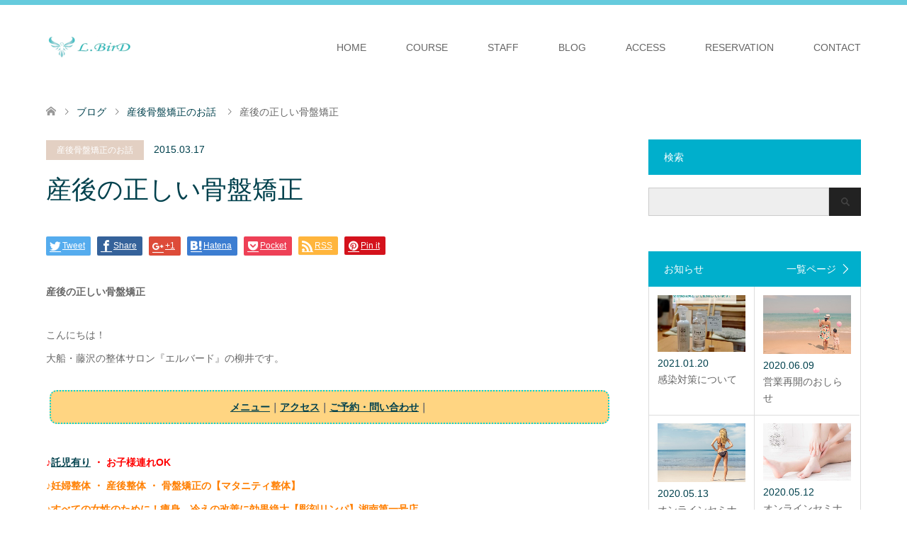

--- FILE ---
content_type: text/html; charset=UTF-8
request_url: https://lbird-shonan.com/%E7%94%A3%E5%BE%8C%E3%81%AE%E6%AD%A3%E3%81%97%E3%81%84%E9%AA%A8%E7%9B%A4%E7%9F%AF%E6%AD%A3/
body_size: 14198
content:
<!DOCTYPE html>
<html lang="ja">
<head>
<meta charset="UTF-8">
<!--[if IE]><meta http-equiv="X-UA-Compatible" content="IE=edge"><![endif]-->
<meta name="viewport" content="width=device-width">
<title>産後の正しい骨盤矯正 | 託児あり骨盤ケアサロンL.BirD(エルバード)</title>
<meta name="description" content="<br>">
<link rel="pingback" href="https://lbird-shonan.com/xmlrpc.php">
<meta name='robots' content='max-image-preview:large' />
<link rel='dns-prefetch' href='//ajax.googleapis.com' />
<link rel='dns-prefetch' href='//s.w.org' />
<link rel="alternate" type="application/rss+xml" title="託児あり骨盤ケアサロンL.BirD(エルバード) &raquo; フィード" href="https://lbird-shonan.com/feed/" />
<link rel="alternate" type="application/rss+xml" title="託児あり骨盤ケアサロンL.BirD(エルバード) &raquo; コメントフィード" href="https://lbird-shonan.com/comments/feed/" />
<link rel="alternate" type="application/rss+xml" title="託児あり骨盤ケアサロンL.BirD(エルバード) &raquo; 産後の正しい骨盤矯正 のコメントのフィード" href="https://lbird-shonan.com/%e7%94%a3%e5%be%8c%e3%81%ae%e6%ad%a3%e3%81%97%e3%81%84%e9%aa%a8%e7%9b%a4%e7%9f%af%e6%ad%a3/feed/" />
		<script type="text/javascript">
			window._wpemojiSettings = {"baseUrl":"https:\/\/s.w.org\/images\/core\/emoji\/13.0.1\/72x72\/","ext":".png","svgUrl":"https:\/\/s.w.org\/images\/core\/emoji\/13.0.1\/svg\/","svgExt":".svg","source":{"concatemoji":"https:\/\/lbird-shonan.com\/wp-includes\/js\/wp-emoji-release.min.js?ver=5.7.14"}};
			!function(e,a,t){var n,r,o,i=a.createElement("canvas"),p=i.getContext&&i.getContext("2d");function s(e,t){var a=String.fromCharCode;p.clearRect(0,0,i.width,i.height),p.fillText(a.apply(this,e),0,0);e=i.toDataURL();return p.clearRect(0,0,i.width,i.height),p.fillText(a.apply(this,t),0,0),e===i.toDataURL()}function c(e){var t=a.createElement("script");t.src=e,t.defer=t.type="text/javascript",a.getElementsByTagName("head")[0].appendChild(t)}for(o=Array("flag","emoji"),t.supports={everything:!0,everythingExceptFlag:!0},r=0;r<o.length;r++)t.supports[o[r]]=function(e){if(!p||!p.fillText)return!1;switch(p.textBaseline="top",p.font="600 32px Arial",e){case"flag":return s([127987,65039,8205,9895,65039],[127987,65039,8203,9895,65039])?!1:!s([55356,56826,55356,56819],[55356,56826,8203,55356,56819])&&!s([55356,57332,56128,56423,56128,56418,56128,56421,56128,56430,56128,56423,56128,56447],[55356,57332,8203,56128,56423,8203,56128,56418,8203,56128,56421,8203,56128,56430,8203,56128,56423,8203,56128,56447]);case"emoji":return!s([55357,56424,8205,55356,57212],[55357,56424,8203,55356,57212])}return!1}(o[r]),t.supports.everything=t.supports.everything&&t.supports[o[r]],"flag"!==o[r]&&(t.supports.everythingExceptFlag=t.supports.everythingExceptFlag&&t.supports[o[r]]);t.supports.everythingExceptFlag=t.supports.everythingExceptFlag&&!t.supports.flag,t.DOMReady=!1,t.readyCallback=function(){t.DOMReady=!0},t.supports.everything||(n=function(){t.readyCallback()},a.addEventListener?(a.addEventListener("DOMContentLoaded",n,!1),e.addEventListener("load",n,!1)):(e.attachEvent("onload",n),a.attachEvent("onreadystatechange",function(){"complete"===a.readyState&&t.readyCallback()})),(n=t.source||{}).concatemoji?c(n.concatemoji):n.wpemoji&&n.twemoji&&(c(n.twemoji),c(n.wpemoji)))}(window,document,window._wpemojiSettings);
		</script>
		<style type="text/css">
img.wp-smiley,
img.emoji {
	display: inline !important;
	border: none !important;
	box-shadow: none !important;
	height: 1em !important;
	width: 1em !important;
	margin: 0 .07em !important;
	vertical-align: -0.1em !important;
	background: none !important;
	padding: 0 !important;
}
</style>
	<link rel='stylesheet' id='style-css'  href='https://lbird-shonan.com/wp-content/themes/skin_child/style.css?ver=1.0.0' type='text/css' media='all' />
<link rel='stylesheet' id='wp-block-library-css'  href='https://lbird-shonan.com/wp-includes/css/dist/block-library/style.min.css?ver=5.7.14' type='text/css' media='all' />
<link rel='stylesheet' id='contact-form-7-css'  href='https://lbird-shonan.com/wp-content/plugins/contact-form-7/includes/css/styles.css?ver=5.1.5' type='text/css' media='all' />
<link rel='stylesheet' id='jquery-ui-theme-css'  href='https://ajax.googleapis.com/ajax/libs/jqueryui/1.11.4/themes/smoothness/jquery-ui.min.css?ver=1.11.4' type='text/css' media='all' />
<link rel='stylesheet' id='jquery-ui-timepicker-css'  href='https://lbird-shonan.com/wp-content/plugins/contact-form-7-datepicker/js/jquery-ui-timepicker/jquery-ui-timepicker-addon.min.css?ver=5.7.14' type='text/css' media='all' />
<link rel='stylesheet' id='parent-style-css'  href='https://lbird-shonan.com/wp-content/themes/skin_tcd046/style.css?ver=5.7.14' type='text/css' media='all' />
<link rel='stylesheet' id='child-style-css'  href='https://lbird-shonan.com/wp-content/themes/skin_child/style.css?ver=5.7.14' type='text/css' media='all' />
<script type='text/javascript' src='https://lbird-shonan.com/wp-includes/js/jquery/jquery.min.js?ver=3.5.1' id='jquery-core-js'></script>
<script type='text/javascript' src='https://lbird-shonan.com/wp-includes/js/jquery/jquery-migrate.min.js?ver=3.3.2' id='jquery-migrate-js'></script>
<link rel="https://api.w.org/" href="https://lbird-shonan.com/wp-json/" /><link rel="alternate" type="application/json" href="https://lbird-shonan.com/wp-json/wp/v2/posts/13522" /><link rel="canonical" href="https://lbird-shonan.com/%e7%94%a3%e5%be%8c%e3%81%ae%e6%ad%a3%e3%81%97%e3%81%84%e9%aa%a8%e7%9b%a4%e7%9f%af%e6%ad%a3/" />
<link rel='shortlink' href='https://lbird-shonan.com/?p=13522' />
<link rel="alternate" type="application/json+oembed" href="https://lbird-shonan.com/wp-json/oembed/1.0/embed?url=https%3A%2F%2Flbird-shonan.com%2F%25e7%2594%25a3%25e5%25be%258c%25e3%2581%25ae%25e6%25ad%25a3%25e3%2581%2597%25e3%2581%2584%25e9%25aa%25a8%25e7%259b%25a4%25e7%259f%25af%25e6%25ad%25a3%2F" />
<link rel="alternate" type="text/xml+oembed" href="https://lbird-shonan.com/wp-json/oembed/1.0/embed?url=https%3A%2F%2Flbird-shonan.com%2F%25e7%2594%25a3%25e5%25be%258c%25e3%2581%25ae%25e6%25ad%25a3%25e3%2581%2597%25e3%2581%2584%25e9%25aa%25a8%25e7%259b%25a4%25e7%259f%25af%25e6%25ad%25a3%2F&#038;format=xml" />

<link rel="stylesheet" href="https://lbird-shonan.com/wp-content/themes/skin_tcd046/css/design-plus.css?ver=1.0.0">
<link rel="stylesheet" href="https://lbird-shonan.com/wp-content/themes/skin_tcd046/css/sns-botton.css?ver=1.0.0">
<link rel="stylesheet" href="https://lbird-shonan.com/wp-content/themes/skin_tcd046/css/responsive.css?ver=1.0.0">
<link rel="stylesheet" href="https://lbird-shonan.com/wp-content/themes/skin_tcd046/css/footer-bar.css?ver=1.0.0">

<script src="https://lbird-shonan.com/wp-content/themes/skin_tcd046/js/jquery.easing.1.3.js?ver=1.0.0"></script>
<script src="https://lbird-shonan.com/wp-content/themes/skin_tcd046/js/jscript.js?ver=1.0.0"></script>
<script src="https://lbird-shonan.com/wp-content/themes/skin_tcd046/js/comment.js?ver=1.0.0"></script>

<style type="text/css">
body, input, textarea { font-family: Arial, "ヒラギノ角ゴ ProN W3", "Hiragino Kaku Gothic ProN", "メイリオ", Meiryo, sans-serif; }
.rich_font { font-weight:500; font-family: "Times New Roman" , "游明朝" , "Yu Mincho" , "游明朝体" , "YuMincho" , "ヒラギノ明朝 Pro W3" , "Hiragino Mincho Pro" , "HiraMinProN-W3" , "HGS明朝E" , "ＭＳ Ｐ明朝" , "MS PMincho" , serif; }

#header .logo { font-size:24px; }
.fix_top.header_fix #header .logo { font-size:20px; }
#footer_logo .logo { font-size:24px; }
 #logo_image img { width:50%; height:50%; max-height: none; }
  #logo_image_fixed img { width:50%; height:50%; max-height: none; }
#footer_logo img { width:50%; height:50%; }
#post_title { font-size:36px; }
body, .post_content { font-size:14px; }

@media screen and (max-width:991px) {
  #header .logo { font-size:18px; }
  .mobile_fix_top.header_fix #header .logo { font-size:18px; }
  #logo_image img { width:50%; height:50%; max-height: none; }
  #logo_image_fixed img { width:50%; height:50%; max-height: none; }
  #post_title { font-size:20px; }
  body, .post_content { font-size:14px; }
}




.image {
overflow: hidden;
-webkit-transition: 0.35s;
-moz-transition: 0.35s;
-ms-transition: 0.35s;
transition: 0.35s;
}
.image img {
-webkit-transform: scale(1);
-webkit-transition-property: opacity, scale, -webkit-transform;
-webkit-transition: 0.35s;
-moz-transform: scale(1);
-moz-transition-property: opacity, scale, -moz-transform;
-moz-transition: 0.35s;
-ms-transform: scale(1);
-ms-transition-property: opacity, scale, -ms-transform;
-ms-transition: 0.35s;
-o-transform: scale(1);
-o-transition-property: opacity, scale, -o-transform;
-o-transition: 0.35s;
transform: scale(1);
transition-property: opacity, scale, -webkit-transform;
transition: 0.35s;
-webkit-backface-visibility:hidden; backface-visibility:hidden;
}
.image:hover img, a:hover .image img {
 -webkit-transform: scale(1.2); -moz-transform: scale(1.2); -ms-transform: scale(1.2); -o-transform: scale(1.2); transform: scale(1.2);
}

.headline_bg_l, .headline_bg, ul.meta .category span, .page_navi a:hover, .page_navi span.current, .page_navi p.back a:hover,
#post_pagination p, #post_pagination a:hover, #previous_next_post2 a:hover, .single-news #post_meta_top .date, .single-campaign #post_meta_top .date, ol#voice_list .info .voice_button a:hover, .voice_user .voice_name, .voice_course .course_button a, .side_headline, #footer_top,
#comment_header ul li a:hover, #comment_header ul li.comment_switch_active a, #comment_header #comment_closed p, #submit_comment
{ background-color:#00AFCC; }

.page_navi a:hover, .page_navi span.current, #post_pagination p, #comment_header ul li.comment_switch_active a, #comment_header #comment_closed p, #guest_info input:focus, #comment_textarea textarea:focus
{ border-color:#00AFCC; }

#comment_header ul li.comment_switch_active a:after, #comment_header #comment_closed p:after
{ border-color:#00AFCC transparent transparent transparent; }

a:hover, #global_menu > ul > li > a:hover, #bread_crumb li a, #bread_crumb li.home a:hover:before, ul.meta .date, .footer_headline, .footer_widget a:hover,
#post_title, #previous_next_post a:hover, #previous_next_post a:hover:before, #previous_next_post a:hover:after,
#recent_news .info .date, .course_category .course_category_headline, .course_category .info .headline, ol#voice_list .info .voice_name, dl.interview dt, .voice_course .course_button a:hover, ol#staff_list .info .staff_name, .staff_info .staff_detail .staff_name, .staff_info .staff_detail .staff_social_link li a:hover:before,
.styled_post_list1 .date, .collapse_category_list li a:hover, .tcdw_course_list_widget .course_list li .image, .side_widget.tcdw_banner_list_widget .side_headline, ul.banner_list li .image,
#index_content1 .caption .headline, #index_course li .image, #index_news .date, #index_voice li .info .voice_name, #index_blog .headline, .table.pb_pricemenu td.menu, .side_widget .campaign_list .date, .side_widget .news_list .date, .side_widget .staff_list .staff_name, .side_widget .voice_list .voice_name
{ color:#00414D; }

#footer_bottom, a.index_blog_button:hover, .widget_search #search-btn input:hover, .widget_search #searchsubmit:hover, .widget.google_search #searchsubmit:hover, #submit_comment:hover, #header_slider .slick-dots li button:hover, #header_slider .slick-dots li.slick-active button
{ background-color:#00414D; }

.post_content a { color:#00414D; }

#archive_wrapper, #related_post ol { background-color:rgba(0,175,204,0.15); }
#index_course li.noimage .image, .course_category .noimage .imagebox, .tcdw_course_list_widget .course_list li.noimage .image { background:rgba(0,175,204,0.3); }

#index_blog, #footer_widget, .course_categories li a.active, .course_categories li a:hover, .styled_post_list1_tabs li { background-color:rgba(64,190,213,0.15); }
#index_topics { background:rgba(64,190,213,0.8); }
#header { border-top-color:rgba(64,190,213,0.8); }

@media screen and (min-width:992px) {
  .fix_top.header_fix #header { background-color:rgba(64,190,213,0.8); }
  #global_menu ul ul a { background-color:#00AFCC; }
  #global_menu ul ul a:hover { background-color:#00414D; }
}
@media screen and (max-width:991px) {
  a.menu_button.active { background:rgba(64,190,213,0.8); };
  .mobile_fix_top.header_fix #header { background-color:rgba(64,190,213,0.8); }
  #global_menu { background-color:#00AFCC; }
  #global_menu a:hover { background-color:#00414D; }
}
@media screen and (max-width:991px) {
  .mobile_fix_top.header_fix #header { background-color:rgba(64,190,213,0.8); }
}


</style>

<style type="text/css"></style><link rel="stylesheet" href="https://use.fontawesome.com/releases/v5.6.3/css/all.css">
<!-- Global site tag (gtag.js) - Google Analytics -->
<script async src="https://www.googletagmanager.com/gtag/js?id=UA-123588796-11"></script>
<script>
  window.dataLayer = window.dataLayer || [];
  function gtag(){dataLayer.push(arguments);}
  gtag('js', new Date());

  gtag('config', 'UA-123588796-11');
</script>
<meta name="google-site-verification" content="zgOFj4poim-3rqV91im-zL3fyx7ZEBfCHSwnEZDygYc" />
</head>
<body id="body" class="post-template-default single single-post postid-13522 single-format-standard">


 <div id="header" class="clearfix">
  <div class="header_inner">
   <div id="header_logo">
    <div id="logo_image">
 <h1 class="logo">
  <a href="https://lbird-shonan.com/" title="託児あり骨盤ケアサロンL.BirD(エルバード)" data-label="託児あり骨盤ケアサロンL.BirD(エルバード)"><img class="h_logo" src="https://lbird-shonan.com/wp-content/uploads/2019/05/logo_retina_01.png?1769170020" alt="託児あり骨盤ケアサロンL.BirD(エルバード)" title="託児あり骨盤ケアサロンL.BirD(エルバード)" /></a>
 </h1>
</div>
<div id="logo_image_fixed">
 <p class="logo"><a href="https://lbird-shonan.com/" title="託児あり骨盤ケアサロンL.BirD(エルバード)"><img class="s_logo" src="https://lbird-shonan.com/wp-content/uploads/2019/05/logo_retina_01.png?1769170020" alt="託児あり骨盤ケアサロンL.BirD(エルバード)" title="託児あり骨盤ケアサロンL.BirD(エルバード)" /></a></p>
</div>
   </div>

      <a href="#" class="menu_button"><span>menu</span></a>
   <div id="global_menu">
    <ul id="menu-menu-1" class="menu"><li id="menu-item-50" class="menu-item menu-item-type-post_type menu-item-object-page menu-item-home menu-item-50"><a href="https://lbird-shonan.com/">HOME</a></li>
<li id="menu-item-224" class="menu-item menu-item-type-custom menu-item-object-custom menu-item-has-children menu-item-224"><a href="https://lbird-shonan.com/course/">COURSE</a>
<ul class="sub-menu">
	<li id="menu-item-453" class="menu-item menu-item-type-custom menu-item-object-custom menu-item-453"><a href="https://lbird-shonan.com/course/kotuban-care/">骨盤ケア</a></li>
	<li id="menu-item-225" class="menu-item menu-item-type-custom menu-item-object-custom menu-item-225"><a href="https://lbird-shonan.com/course/after-childbirth-care/">産後ケア</a></li>
	<li id="menu-item-226" class="menu-item menu-item-type-custom menu-item-object-custom menu-item-226"><a href="https://lbird-shonan.com/course/maternity-treatment-menu/">マタニティトリートメント</a></li>
	<li id="menu-item-227" class="menu-item menu-item-type-custom menu-item-object-custom menu-item-227"><a href="https://lbird-shonan.com/course/ninkatsu-danju/">妊活ケア</a></li>
	<li id="menu-item-18291" class="menu-item menu-item-type-post_type menu-item-object-page menu-item-18291"><a href="https://lbird-shonan.com/price_menu/">料金・メニュー</a></li>
</ul>
</li>
<li id="menu-item-230" class="menu-item menu-item-type-custom menu-item-object-custom menu-item-230"><a href="https://lbird-shonan.com/staff/">STAFF</a></li>
<li id="menu-item-52" class="menu-item menu-item-type-post_type menu-item-object-page current_page_parent menu-item-52"><a href="https://lbird-shonan.com/blog/">BLOG</a></li>
<li id="menu-item-231" class="menu-item menu-item-type-custom menu-item-object-custom menu-item-231"><a href="https://lbird-shonan.com/access/">ACCESS</a></li>
<li id="menu-item-232" class="menu-item menu-item-type-custom menu-item-object-custom menu-item-has-children menu-item-232"><a href="https://lbird-shonan.com/reservation/">RESERVATION</a>
<ul class="sub-menu">
	<li id="menu-item-457" class="menu-item menu-item-type-post_type menu-item-object-page menu-item-457"><a href="https://lbird-shonan.com/reservation/">ご予約</a></li>
	<li id="menu-item-454" class="menu-item menu-item-type-custom menu-item-object-custom menu-item-454"><a href="https://lbird-shonan.com/event-form/">イベント・セミナー申し込み</a></li>
	<li id="menu-item-455" class="menu-item menu-item-type-custom menu-item-object-custom menu-item-455"><a href="https://lbird-shonan.com/cancel-reservation/">ご予約のキャンセル</a></li>
	<li id="menu-item-18639" class="menu-item menu-item-type-custom menu-item-object-custom menu-item-18639"><a href="http://b.hpr.jp/kr/hp/H000518023/">ホットペッパービューティー</a></li>
</ul>
</li>
<li id="menu-item-456" class="menu-item menu-item-type-post_type menu-item-object-page menu-item-456"><a href="https://lbird-shonan.com/contact/">CONTACT</a></li>
</ul>   </div>
     </div>
 </div><!-- END #header -->

 <div id="main_contents" class="clearfix">


<div id="bread_crumb">

<ul class="clearfix">
 <li itemscope="itemscope" itemtype="http://data-vocabulary.org/Breadcrumb" class="home"><a itemprop="url" href="https://lbird-shonan.com/"><span itemprop="title">ホーム</span></a></li>

 <li itemscope="itemscope" itemtype="http://data-vocabulary.org/Breadcrumb"><a itemprop="url" href="https://lbird-shonan.com/blog/">ブログ</a></li>
 <li itemscope="itemscope" itemtype="http://data-vocabulary.org/Breadcrumb">
    <a itemprop="url" href="https://lbird-shonan.com/category/%e7%94%a3%e5%be%8c%e9%aa%a8%e7%9b%a4%e7%9f%af%e6%ad%a3%e3%81%ae%e3%81%8a%e8%a9%b1/"><span itemprop="title">産後骨盤矯正のお話</span></a>
     </li>
 <li class="last">産後の正しい骨盤矯正</li>

</ul>
</div>

<div id="main_col" class="clearfix">

<div id="left_col">

 
 <div id="article">

  <ul id="post_meta_top" class="meta clearfix">
   <li class="category"><a href="https://lbird-shonan.com/category/%e7%94%a3%e5%be%8c%e9%aa%a8%e7%9b%a4%e7%9f%af%e6%ad%a3%e3%81%ae%e3%81%8a%e8%a9%b1/">産後骨盤矯正のお話</a></li>   <li class="date"><time class="entry-date updated" datetime="2015-03-17T12:55:34+09:00">2015.03.17</time></li>  </ul>

  <h2 id="post_title" class="rich_font">産後の正しい骨盤矯正</h2>

    <div class="single_share clearfix" id="single_share_top">
   <div class="share-type1 share-top">
 
	<div class="sns mt10">
		<ul class="type1 clearfix">
			<li class="twitter">
				<a href="http://twitter.com/share?text=%E7%94%A3%E5%BE%8C%E3%81%AE%E6%AD%A3%E3%81%97%E3%81%84%E9%AA%A8%E7%9B%A4%E7%9F%AF%E6%AD%A3&url=https%3A%2F%2Flbird-shonan.com%2F%25e7%2594%25a3%25e5%25be%258c%25e3%2581%25ae%25e6%25ad%25a3%25e3%2581%2597%25e3%2581%2584%25e9%25aa%25a8%25e7%259b%25a4%25e7%259f%25af%25e6%25ad%25a3%2F&via=&tw_p=tweetbutton&related=" onclick="javascript:window.open(this.href, '', 'menubar=no,toolbar=no,resizable=yes,scrollbars=yes,height=400,width=600');return false;"><i class="icon-twitter"></i><span class="ttl">Tweet</span><span class="share-count"></span></a>
			</li>
			<li class="facebook">
				<a href="//www.facebook.com/sharer/sharer.php?u=https://lbird-shonan.com/%e7%94%a3%e5%be%8c%e3%81%ae%e6%ad%a3%e3%81%97%e3%81%84%e9%aa%a8%e7%9b%a4%e7%9f%af%e6%ad%a3/&amp;t=%E7%94%A3%E5%BE%8C%E3%81%AE%E6%AD%A3%E3%81%97%E3%81%84%E9%AA%A8%E7%9B%A4%E7%9F%AF%E6%AD%A3" class="facebook-btn-icon-link" target="blank" rel="nofollow"><i class="icon-facebook"></i><span class="ttl">Share</span><span class="share-count"></span></a>
			</li>
			<li class="googleplus">
				<a href="https://plus.google.com/share?url=https%3A%2F%2Flbird-shonan.com%2F%25e7%2594%25a3%25e5%25be%258c%25e3%2581%25ae%25e6%25ad%25a3%25e3%2581%2597%25e3%2581%2584%25e9%25aa%25a8%25e7%259b%25a4%25e7%259f%25af%25e6%25ad%25a3%2F" onclick="javascript:window.open(this.href, '', 'menubar=no,toolbar=no,resizable=yes,scrollbars=yes,height=600,width=500');return false;"><i class="icon-google-plus"></i><span class="ttl">+1</span><span class="share-count"></span></a>
			</li>
			<li class="hatebu">
				<a href="http://b.hatena.ne.jp/add?mode=confirm&url=https%3A%2F%2Flbird-shonan.com%2F%25e7%2594%25a3%25e5%25be%258c%25e3%2581%25ae%25e6%25ad%25a3%25e3%2581%2597%25e3%2581%2584%25e9%25aa%25a8%25e7%259b%25a4%25e7%259f%25af%25e6%25ad%25a3%2F" onclick="javascript:window.open(this.href, '', 'menubar=no,toolbar=no,resizable=yes,scrollbars=yes,height=400,width=510');return false;" ><i class="icon-hatebu"></i><span class="ttl">Hatena</span><span class="share-count"></span></a>
			</li>
			<li class="pocket">
				<a href="http://getpocket.com/edit?url=https%3A%2F%2Flbird-shonan.com%2F%25e7%2594%25a3%25e5%25be%258c%25e3%2581%25ae%25e6%25ad%25a3%25e3%2581%2597%25e3%2581%2584%25e9%25aa%25a8%25e7%259b%25a4%25e7%259f%25af%25e6%25ad%25a3%2F&title=%E7%94%A3%E5%BE%8C%E3%81%AE%E6%AD%A3%E3%81%97%E3%81%84%E9%AA%A8%E7%9B%A4%E7%9F%AF%E6%AD%A3" target="blank"><i class="icon-pocket"></i><span class="ttl">Pocket</span><span class="share-count"></span></a>
			</li>
			<li class="rss">
				<a href="https://lbird-shonan.com/feed/" target="blank"><i class="icon-rss"></i><span class="ttl">RSS</span></a>
			</li>
			<li class="pinterest">
				<a rel="nofollow" target="_blank" href="https://www.pinterest.com/pin/create/button/?url=https%3A%2F%2Flbird-shonan.com%2F%25e7%2594%25a3%25e5%25be%258c%25e3%2581%25ae%25e6%25ad%25a3%25e3%2581%2597%25e3%2581%2584%25e9%25aa%25a8%25e7%259b%25a4%25e7%259f%25af%25e6%25ad%25a3%2F&media=https://lbird-shonan.com/wp-content/uploads/2019/07/thum_25.jpg&description=%E7%94%A3%E5%BE%8C%E3%81%AE%E6%AD%A3%E3%81%97%E3%81%84%E9%AA%A8%E7%9B%A4%E7%9F%AF%E6%AD%A3"><i class="icon-pinterest"></i><span class="ttl">Pin&nbsp;it</span></a>
			</li>
		</ul>
	</div>
</div>
  </div>
  
      
    
  <div class="post_content clearfix">
   <p><span style="font-size: 14px;"><b>産後の正しい骨盤矯正</b></p>
<p>こんにちは！<br />大船・藤沢の整体サロン『エルバード』の柳井です。</p>
<div style="text-align: center; border: 2px dotted rgb(0, 213, 213); margin: 5px; padding: 15px; border-radius: 10px; background-color: rgb(255, 213, 130);"><b><a href="https://lbird-shonan.com/course/">メニュー</a>｜<a href="https://lbird-shonan.com/access/">アクセス</a></b><b>｜</b><b><a href="https://lbird-shonan.com/reservation/">ご予約・問い合わせ</a>｜</b></div>
<p><b><br /><span style="color: rgb(255, 0, 0);">♪<a href="https://lbird-shonan.com/nursery/"><u>託児有り</u></a>&nbsp;・ お子様連れOK</span><br /><span style="color: rgb(255, 127, 0);" "="" 127,="" 0);"="">♪妊婦整体 ・ 産後整体&nbsp;・&nbsp;骨盤矯正の【マタニティ整体】<br />♪すべての女性のために！痩身、冷えの改善に効果絶大【彫刻リンパ】湘南第一号店</span></b></span></p>
<div><span style="font-size: 14px;"><font color="#ff7f00"><b><br /></b></font></span></div>
<div><span style="font-size: 14px;"><font color="#ff7f00"><b><br /></b></font>こんにちは(^-^)</span></div>
<div><span style="font-size: 14px;">今日は助産師セラピストmayaが産後ママさんとお子様をお迎えしております♪</span></div>
<div><span style="font-size: 14px;"><br /></span></div>
<div><span style="font-size: 14px;">エルバードでは、</span></div>
<div><span style="font-size: 14px;">産後の正しい骨盤矯正をお客様との共同作業で行っています。</span></div>
<div><span style="font-size: 14px;">骨盤を正しい位置に整えていくために、</span></div>
<div><span style="font-size: 14px;">まずは産後特有の姿勢チェックから。</span></div>
<div><span style="font-size: 14px;"><br /></span></div>
<div><span style="font-size: 14px;">施術前は授乳により猫背になっていた背中も、</span></div>
<div><span style="font-size: 14px;">施術後にはスッと。</span></div>
<div><span style="font-size: 14px;">骨盤の向きが整う事で、</span></div>
<div><span style="font-size: 14px;">この姿勢が保ちやすくなりますね(^-^)</span></div>
<div><span style="font-size: 14px;"><br /></span></div>
<div><span style="font-size: 14px;">そして大切なのは日常生活での意識。</span></div>
<div><span style="font-size: 14px;">こちらもしっかりとお客様に合った方法、ペースでお伝えしていきます。</span></div>
<div></div>
<div>
<div id="{6B1221DA-3D07-4893-9210-3B8BCFE0C56A:01}" style="text-align:left"><img loading="lazy" src="/wp-content/uploads/img/blog_import_5d15a90427745.jpg" border="0" width="400" height="400" alt="{6B1221DA-3D07-4893-9210-3B8BCFE0C56A:01}"><span style="font-size: 14px;">3月中の骨盤矯正コースのご予約は大変お得になっておりますので、ぜひこの機会に骨盤からお身体整えていきましょう♪</span></div>
</div>
<div><span style="font-size: 14px;"><br />最後までお読みいただきありがとうございました。</p>
<div style="border: 3px double rgb(0, 213, 213); margin: 5px; padding: 15px; border-radius: 10px; background-color: rgb(255, 213, 130);"><b style="font-weight: bold;">L.BirD （エルバード）<br /></b><b style="font-weight: bold;">マタニティ整体 湘南大船店 ・ 彫刻リンパ 湘南店</b><b style="font-weight: bold;"><br /></b><span style="font-weight: bold; color: rgb(255, 0, 0);">♪<a href="https://lbird-shonan.com/nursery/"><u>託児有り</u></a>・お子様連れOK・駐車場1台分有り♪</span><b style="font-weight: bold;"></p>
<p></b><b style="font-weight: bold;"><a href="https://lbird-shonan.com/course/">メニュー</a>｜<a href="https://lbird-shonan.com/access/">アクセス</a></b><b style="font-weight: bold;">｜</b><a href="https://lbird-shonan.com/reservation/" style="font-weight: bold;">ご予約・問い合わせ</a><b>｜</b><b></b></p>
<div style="text-align: right;"><span style="line-height: 1.5;">※</span><a href="https://lbird-shonan.com/cancel-reservation/" style="line-height: 1.5;">ご予約のキャンセルはこちらから</a></div>
<p><b>営業時間は<a href="https://lbird-shonan.com/hours/">こちら</a></p>
<p>住所 ： 神奈川県鎌倉市山崎 1152-4-B1</b><br />（JR「大船」駅より徒歩15分、湘南モノレール「富士見町」駅より徒歩4分 &nbsp;山崎保育園横の赤いレンガのお家です。</p>
<p><b>電話番号</b><span style="line-height: 1.5;"><b>&nbsp;： 080-3087-7212</b><br />※施術中はお電話に出ることができません。ご予約・お問合せはなるべくメールフォームもしくはEメールでお願い致します。</p>
<div style="text-align: center;"><b style="line-height: 1.5;"></b></div>
<p></span></div>
<p>大船・藤沢・戸塚・横浜・鎌倉・逗子・辻堂・茅ヶ崎・平塚などからもご来店いただいています。</p>
<p>妊娠中・産後の腰痛、肩こり、足のつり、むくみ、骨盤矯正、ダイエット、体型戻し、痩身、冷えなどの改善に効果のある施術をおこなっております。</p>
<div></div>
<p></span></div>
     </div>

    <div class="single_share clearfix" id="single_share_bottom">
   <div class="share-type1 share-btm">
 
	<div class="sns mt10 mb45">
		<ul class="type1 clearfix">
			<li class="twitter">
				<a href="http://twitter.com/share?text=%E7%94%A3%E5%BE%8C%E3%81%AE%E6%AD%A3%E3%81%97%E3%81%84%E9%AA%A8%E7%9B%A4%E7%9F%AF%E6%AD%A3&url=https%3A%2F%2Flbird-shonan.com%2F%25e7%2594%25a3%25e5%25be%258c%25e3%2581%25ae%25e6%25ad%25a3%25e3%2581%2597%25e3%2581%2584%25e9%25aa%25a8%25e7%259b%25a4%25e7%259f%25af%25e6%25ad%25a3%2F&via=&tw_p=tweetbutton&related=" onclick="javascript:window.open(this.href, '', 'menubar=no,toolbar=no,resizable=yes,scrollbars=yes,height=400,width=600');return false;"><i class="icon-twitter"></i><span class="ttl">Tweet</span><span class="share-count"></span></a>
			</li>
			<li class="facebook">
				<a href="//www.facebook.com/sharer/sharer.php?u=https://lbird-shonan.com/%e7%94%a3%e5%be%8c%e3%81%ae%e6%ad%a3%e3%81%97%e3%81%84%e9%aa%a8%e7%9b%a4%e7%9f%af%e6%ad%a3/&amp;t=%E7%94%A3%E5%BE%8C%E3%81%AE%E6%AD%A3%E3%81%97%E3%81%84%E9%AA%A8%E7%9B%A4%E7%9F%AF%E6%AD%A3" class="facebook-btn-icon-link" target="blank" rel="nofollow"><i class="icon-facebook"></i><span class="ttl">Share</span><span class="share-count"></span></a>
			</li>
			<li class="googleplus">
				<a href="https://plus.google.com/share?url=https%3A%2F%2Flbird-shonan.com%2F%25e7%2594%25a3%25e5%25be%258c%25e3%2581%25ae%25e6%25ad%25a3%25e3%2581%2597%25e3%2581%2584%25e9%25aa%25a8%25e7%259b%25a4%25e7%259f%25af%25e6%25ad%25a3%2F" onclick="javascript:window.open(this.href, '', 'menubar=no,toolbar=no,resizable=yes,scrollbars=yes,height=600,width=500');return false;"><i class="icon-google-plus"></i><span class="ttl">+1</span><span class="share-count"></span></a>
			</li>
			<li class="hatebu">
				<a href="http://b.hatena.ne.jp/add?mode=confirm&url=https%3A%2F%2Flbird-shonan.com%2F%25e7%2594%25a3%25e5%25be%258c%25e3%2581%25ae%25e6%25ad%25a3%25e3%2581%2597%25e3%2581%2584%25e9%25aa%25a8%25e7%259b%25a4%25e7%259f%25af%25e6%25ad%25a3%2F" onclick="javascript:window.open(this.href, '', 'menubar=no,toolbar=no,resizable=yes,scrollbars=yes,height=400,width=510');return false;" ><i class="icon-hatebu"></i><span class="ttl">Hatena</span><span class="share-count"></span></a>
			</li>
			<li class="pocket">
				<a href="http://getpocket.com/edit?url=https%3A%2F%2Flbird-shonan.com%2F%25e7%2594%25a3%25e5%25be%258c%25e3%2581%25ae%25e6%25ad%25a3%25e3%2581%2597%25e3%2581%2584%25e9%25aa%25a8%25e7%259b%25a4%25e7%259f%25af%25e6%25ad%25a3%2F&title=%E7%94%A3%E5%BE%8C%E3%81%AE%E6%AD%A3%E3%81%97%E3%81%84%E9%AA%A8%E7%9B%A4%E7%9F%AF%E6%AD%A3" target="blank"><i class="icon-pocket"></i><span class="ttl">Pocket</span><span class="share-count"></span></a>
			</li>
			<li class="rss">
				<a href="https://lbird-shonan.com/feed/" target="blank"><i class="icon-rss"></i><span class="ttl">RSS</span></a>
			</li>
			<li class="pinterest">
				<a rel="nofollow" target="_blank" href="https://www.pinterest.com/pin/create/button/?url=https%3A%2F%2Flbird-shonan.com%2F%25e7%2594%25a3%25e5%25be%258c%25e3%2581%25ae%25e6%25ad%25a3%25e3%2581%2597%25e3%2581%2584%25e9%25aa%25a8%25e7%259b%25a4%25e7%259f%25af%25e6%25ad%25a3%2F&media=https://lbird-shonan.com/wp-content/uploads/2019/06/thum_11.jpg&description=%E7%94%A3%E5%BE%8C%E3%81%AE%E6%AD%A3%E3%81%97%E3%81%84%E9%AA%A8%E7%9B%A4%E7%9F%AF%E6%AD%A3"><i class="icon-pinterest"></i><span class="ttl">Pin&nbsp;it</span></a>
			</li>
		</ul>
	</div>
</div>
  </div>
  
    <ul id="post_meta_bottom" class="clearfix">
      <li class="post_category"><a href="https://lbird-shonan.com/category/%e7%94%a3%e5%be%8c%e9%aa%a8%e7%9b%a4%e7%9f%af%e6%ad%a3%e3%81%ae%e3%81%8a%e8%a9%b1/" rel="category tag">産後骨盤矯正のお話</a></li>        </ul>
  
    <div id="previous_next_post" class="clearfix">
   <div class='prev_post'><a href='https://lbird-shonan.com/%e9%aa%a8%e7%9b%a4%e7%9f%af%e6%ad%a3-%e8%a8%97%e5%85%90/' title='骨盤矯正 託児' data-mobile-title='前の記事'><span class='title'>骨盤矯正 託児</span></a></div>
<div class='next_post'><a href='https://lbird-shonan.com/%e3%83%a8%e3%82%ac%e3%81%a8%e6%95%b4%e4%bd%93/' title='ヨガと整体' data-mobile-title='次の記事'><span class='title'>ヨガと整体</span></a></div>
  </div>
  
 </div><!-- END #article -->

  
 
  <div id="related_post">
  <h3 class="headline headline_bg">関連記事</h3>
  <ol class="clearfix">
      <li>
    <a href="https://lbird-shonan.com/%e9%aa%a8%e7%9b%a4%e7%9f%af%e6%ad%a3%e3%82%b3%e3%83%bc%e3%82%b9-%e5%a4%89%e5%8c%96%e3%82%92%e6%84%9f%e3%81%98%e3%82%8b%e3%81%9f%e3%82%81%e3%81%ab%e3%81%af/">
     <div class="image">
      <img width="270" height="174" src="https://lbird-shonan.com/wp-content/uploads/2019/06/thum_07-270x174.jpg" class="attachment-size2 size-size2 wp-post-image" alt="" loading="lazy" />     </div>
     <h4 class="title">骨盤矯正コース 変化を感じるためには</h4>
    </a>
   </li>
      <li>
    <a href="https://lbird-shonan.com/%e9%81%b8%e3%81%b9%e3%82%8b%e9%aa%a8%e7%9b%a4%e3%82%b1%e3%82%a2/">
     <div class="image">
      <img width="270" height="174" src="https://lbird-shonan.com/wp-content/uploads/2019/06/thum_15-270x174.jpg" class="attachment-size2 size-size2 wp-post-image" alt="" loading="lazy" />     </div>
     <h4 class="title">選べる骨盤ケア</h4>
    </a>
   </li>
      <li>
    <a href="https://lbird-shonan.com/%e8%85%b9%e7%ad%8b/">
     <div class="image">
      <img width="270" height="174" src="https://lbird-shonan.com/wp-content/uploads/2019/07/thum_22-270x174.jpg" class="attachment-size2 size-size2 wp-post-image" alt="" loading="lazy" />     </div>
     <h4 class="title">腹筋</h4>
    </a>
   </li>
      <li>
    <a href="https://lbird-shonan.com/%e6%a8%aa%e6%b5%9c%e5%b8%82%e7%a3%af%e5%ad%90%e5%8c%ba%e3%81%8b%e3%82%89%e3%81%8a%e8%b6%8a%e3%81%97%e3%81%ae%e7%94%a3%e5%be%8c2%e3%82%ab%e6%9c%88%e3%81%ae%e3%83%9e%e3%83%9e%e3%83%bb%e9%aa%a8%e7%9b%a4/">
     <div class="image">
      <img width="270" height="174" src="https://lbird-shonan.com/wp-content/uploads/2019/06/thum_19-270x174.jpg" class="attachment-size2 size-size2 wp-post-image" alt="" loading="lazy" />     </div>
     <h4 class="title">横浜市磯子区からお越しの産後2カ月のママ・骨盤矯正コーススタ…</h4>
    </a>
   </li>
      <li>
    <a href="https://lbird-shonan.com/%e8%87%aa%e5%88%86%e3%81%a0%e3%81%91%e3%81%ae%e9%aa%a8%e7%9b%a4%e3%83%99%e3%83%ab%e3%83%88/">
     <div class="image">
      <img width="270" height="174" src="https://lbird-shonan.com/wp-content/uploads/2019/07/thum_23-270x174.jpg" class="attachment-size2 size-size2 wp-post-image" alt="" loading="lazy" />     </div>
     <h4 class="title">自分だけの骨盤ベルト</h4>
    </a>
   </li>
      <li>
    <a href="https://lbird-shonan.com/%e9%aa%a8%e7%9b%a4%e3%82%b1%e3%82%a2%e3%82%82%e3%82%a8%e3%83%ab%e3%83%90%e3%83%bc%e3%83%89%e3%81%a7%e6%b1%ba%e3%81%be%e3%82%8a%ef%bc%81/">
     <div class="image">
      <img width="270" height="174" src="https://lbird-shonan.com/wp-content/uploads/2019/06/thum_17-270x174.jpg" class="attachment-size2 size-size2 wp-post-image" alt="" loading="lazy" />     </div>
     <h4 class="title">骨盤ケアもエルバードで決まり！</h4>
    </a>
   </li>
     </ol>
 </div>
  
 

</div><!-- END #left_col -->


  <div id="side_col">
  <div class="widget side_widget clearfix widget_search" id="search-3">
<h3 class="side_headline"><span>検索</span></h3><form role="search" method="get" id="searchform" class="searchform" action="https://lbird-shonan.com/">
				<div>
					<label class="screen-reader-text" for="s">検索:</label>
					<input type="text" value="" name="s" id="s" />
					<input type="submit" id="searchsubmit" value="検索" />
				</div>
			</form></div>
<div class="widget side_widget clearfix tcdw_news_list_widget" id="tcdw_news_list_widget-2">
<h3 class="side_headline"><span>お知らせ    <a class="archive_link" href="https://lbird-shonan.com/news/">一覧ページ</a>
  </span></h3>

<ol class="news_list">
      <li>
      <a href="https://lbird-shonan.com/news/%e6%84%9f%e6%9f%93%e5%af%be%e7%ad%96%e3%81%ab%e3%81%a4%e3%81%84%e3%81%a6/" title="感染対策について">
        <div class="image">
        <img width="456" height="296" src="https://lbird-shonan.com/wp-content/uploads/2021/01/45AA2428-3742-4282-992C-97BF9D7DB750-456x296.jpeg" class="attachment-size4 size-size4 wp-post-image" alt="" loading="lazy" srcset="https://lbird-shonan.com/wp-content/uploads/2021/01/45AA2428-3742-4282-992C-97BF9D7DB750-456x296.jpeg 456w, https://lbird-shonan.com/wp-content/uploads/2021/01/45AA2428-3742-4282-992C-97BF9D7DB750-270x174.jpeg 270w" sizes="(max-width: 456px) 100vw, 456px" />        </div>
                <p class="date">2021.01.20</p>
                <h4 class="title">感染対策について</h4>
      </a>
      </li>
         <li>
      <a href="https://lbird-shonan.com/news/%e5%96%b6%e6%a5%ad%e5%86%8d%e9%96%8b%e3%81%ae%e3%81%8a%e3%81%97%e3%82%89%e3%81%9b/" title="営業再開のおしらせ">
        <div class="image">
        <img width="330" height="221" src="https://lbird-shonan.com/wp-content/uploads/2019/07/thum_22.jpg" class="attachment-size4 size-size4 wp-post-image" alt="" loading="lazy" srcset="https://lbird-shonan.com/wp-content/uploads/2019/07/thum_22.jpg 330w, https://lbird-shonan.com/wp-content/uploads/2019/07/thum_22-300x201.jpg 300w" sizes="(max-width: 330px) 100vw, 330px" />        </div>
                <p class="date">2020.06.09</p>
                <h4 class="title">営業再開のおしらせ</h4>
      </a>
      </li>
         <li>
      <a href="https://lbird-shonan.com/news/%e3%82%aa%e3%83%b3%e3%83%a9%e3%82%a4%e3%83%b3%e3%82%bb%e3%83%9f%e3%83%8a%e3%83%bc%e7%ac%ac2%e5%bc%be%ef%bc%81%e2%9c%a8%e3%81%8a%e3%81%86%e3%81%a1%e3%81%a7%e3%83%80%e3%82%a4%e3%82%a8%e3%83%83%e3%83%88/" title="オンラインセミナー第2弾！&#x2728;おうちでダイエット塾今がダイエットのチャンス&#x2728;">
        <div class="image">
        <img width="330" height="220" src="https://lbird-shonan.com/wp-content/uploads/2019/06/thum_17.jpg" class="attachment-size4 size-size4 wp-post-image" alt="" loading="lazy" srcset="https://lbird-shonan.com/wp-content/uploads/2019/06/thum_17.jpg 330w, https://lbird-shonan.com/wp-content/uploads/2019/06/thum_17-300x200.jpg 300w" sizes="(max-width: 330px) 100vw, 330px" />        </div>
                <p class="date">2020.05.13</p>
                <h4 class="title">オンラインセミナー第2弾！&#x2728;おうちでダイエ…</h4>
      </a>
      </li>
         <li>
      <a href="https://lbird-shonan.com/news/%e3%82%aa%e3%83%b3%e3%83%a9%e3%82%a4%e3%83%b3%e3%82%bb%e3%83%9f%e3%83%8a%e3%83%bc%e7%ac%ac%e4%b8%80%e5%bc%be%ef%bc%81%e3%83%bb%e3%82%bb%e3%83%ab%e3%83%95%e5%bd%ab%e5%88%bb%e3%83%aa%e3%83%b3%e3%83%91/" title="オンラインセミナー第一弾！・セルフ彫刻リンパ®︎レッスンはじめました">
        <div class="image">
        <img width="456" height="296" src="https://lbird-shonan.com/wp-content/uploads/2020/05/15073E09-6EEA-40F0-96B9-9951391FD8F4-456x296.jpeg" class="attachment-size4 size-size4 wp-post-image" alt="" loading="lazy" srcset="https://lbird-shonan.com/wp-content/uploads/2020/05/15073E09-6EEA-40F0-96B9-9951391FD8F4-456x296.jpeg 456w, https://lbird-shonan.com/wp-content/uploads/2020/05/15073E09-6EEA-40F0-96B9-9951391FD8F4-270x174.jpeg 270w" sizes="(max-width: 456px) 100vw, 456px" />        </div>
                <p class="date">2020.05.12</p>
                <h4 class="title">オンラインセミナー第一弾！・セルフ彫刻リンパ®︎レッスン…</h4>
      </a>
      </li>
         <li>
      <a href="https://lbird-shonan.com/news/%e4%bc%91%e6%a5%ad%e5%bb%b6%e9%95%b7%e3%81%ae%e3%81%8a%e3%81%97%e3%82%89%e3%81%9b/" title="休業延長のおしらせ">
        <div class="image">
        <img width="456" height="296" src="https://lbird-shonan.com/wp-content/uploads/2020/04/1355398E-B1AF-4B80-9550-82136D1BBBBB-456x296.jpeg" class="attachment-size4 size-size4 wp-post-image" alt="" loading="lazy" srcset="https://lbird-shonan.com/wp-content/uploads/2020/04/1355398E-B1AF-4B80-9550-82136D1BBBBB-456x296.jpeg 456w, https://lbird-shonan.com/wp-content/uploads/2020/04/1355398E-B1AF-4B80-9550-82136D1BBBBB-270x174.jpeg 270w" sizes="(max-width: 456px) 100vw, 456px" />        </div>
                <p class="date">2020.05.07</p>
                <h4 class="title">休業延長のおしらせ</h4>
      </a>
      </li>
         <li>
      <a href="https://lbird-shonan.com/news/%e8%87%a8%e6%99%82%e4%bc%91%e6%a5%ad%e3%81%ae%e3%81%8a%e7%9f%a5%e3%82%89%e3%81%9b/" title="臨時休業のお知らせ">
        <div class="image">
        <img width="456" height="296" src="https://lbird-shonan.com/wp-content/uploads/2020/04/1355398E-B1AF-4B80-9550-82136D1BBBBB-456x296.jpeg" class="attachment-size4 size-size4 wp-post-image" alt="" loading="lazy" srcset="https://lbird-shonan.com/wp-content/uploads/2020/04/1355398E-B1AF-4B80-9550-82136D1BBBBB-456x296.jpeg 456w, https://lbird-shonan.com/wp-content/uploads/2020/04/1355398E-B1AF-4B80-9550-82136D1BBBBB-270x174.jpeg 270w" sizes="(max-width: 456px) 100vw, 456px" />        </div>
                <p class="date">2020.04.16</p>
                <h4 class="title">臨時休業のお知らせ</h4>
      </a>
      </li>
   </ol>
</div>
<div class="widget side_widget clearfix tcdw_category_list_widget" id="tcdw_category_list_widget-2">
<h3 class="side_headline"><span>カテゴリー</span></h3><ul class="collapse_category_list">
 	<li class="cat-item cat-item-164"><a href="https://lbird-shonan.com/category/ai%e3%81%ae%e7%be%8e%e3%83%9c%e3%83%87%e3%82%a3%e3%83%96%e3%83%ad%e3%82%b0/">AIの美ボディブログ</a>
</li>
	<li class="cat-item cat-item-143"><a href="https://lbird-shonan.com/category/%e2%97%86%e3%81%8a%e5%ae%a2%e6%a7%98%e3%81%ae%e5%a3%b0/">◆お客様の声</a>
</li>
	<li class="cat-item cat-item-129"><a href="https://lbird-shonan.com/category/%e2%97%86%e3%81%94%e4%ba%88%e7%b4%84%e3%83%bb%e3%81%8a%e5%95%8f%e3%81%84%e5%90%88%e3%82%8f%e3%81%9b/">◆ご予約・お問い合わせ</a>
</li>
	<li class="cat-item cat-item-128"><a href="https://lbird-shonan.com/category/%e2%97%86%e3%82%b5%e3%83%ad%e3%83%b3%e3%81%8b%e3%82%89%e3%81%ae%e3%81%8a%e7%9f%a5%e3%82%89%e3%81%9b/">◆サロンからのお知らせ</a>
</li>
	<li class="cat-item cat-item-156"><a href="https://lbird-shonan.com/category/%e2%97%86%e3%82%b5%e3%83%ad%e3%83%b3%e3%81%ae%e3%81%94%e6%a1%88%e5%86%85/">◆サロンのご案内</a>
</li>
	<li class="cat-item cat-item-137"><a href="https://lbird-shonan.com/category/%e2%97%86%e3%83%9e%e3%82%bf%e3%83%8b%e3%83%86%e3%82%a3%e3%83%bc%e6%95%b4%e4%bd%93%e3%82%b9%e3%82%af%e3%83%bc%e3%83%ab%e7%a5%9e%e5%a5%88%e5%b7%9d%e6%a0%a1/">◆マタニティー整体スクール神奈川校</a>
</li>
	<li class="cat-item cat-item-153"><a href="https://lbird-shonan.com/category/%e2%97%86%e3%83%a1%e3%83%8b%e3%83%a5%e3%83%bc%e3%83%bb%e6%96%99%e9%87%91/">◆メニュー・料金</a>
</li>
	<li class="cat-item cat-item-155"><a href="https://lbird-shonan.com/category/%e2%97%86%e5%bd%ab%e5%88%bb%e3%83%aa%e3%83%b3%e3%83%91%e3%82%bb%e3%83%a9%e3%83%94%e3%82%b9%e3%83%88%e9%a4%8a%e6%88%90%e3%82%b9%e3%82%af%e3%83%bc%e3%83%ab%e6%b9%98%e5%8d%97/">◆彫刻リンパセラピスト養成スクール湘南</a>
</li>
	<li class="cat-item cat-item-173"><a href="https://lbird-shonan.com/category/%e3%81%84%e3%81%a4%e3%81%a0%e3%81%a3%e3%81%a6%e9%aa%a8%e7%9b%a4%e3%82%a8%e3%82%af%e3%82%b5%e3%82%b5%e3%82%a4%e3%82%ba%e3%81%af%e3%81%a7%e3%81%8d%e3%81%a1%e3%82%83%e3%81%86/">いつだって骨盤エクササイズはできちゃう</a>
</li>
	<li class="cat-item cat-item-139"><a href="https://lbird-shonan.com/category/%e3%81%8a%e5%be%97%e3%81%aa%e3%83%81%e3%82%b1%e3%83%83%e3%83%88/">お得なチケット</a>
</li>
	<li class="cat-item cat-item-130"><a href="https://lbird-shonan.com/category/%e3%81%94%e4%ba%88%e7%b4%84%e3%81%ae%e3%82%ad%e3%83%a3%e3%83%b3%e3%82%bb%e3%83%ab/">ご予約のキャンセル</a>
</li>
	<li class="cat-item cat-item-140"><a href="https://lbird-shonan.com/category/%e3%82%82%e3%81%a8%e3%82%88%e3%81%97%e3%81%82%e3%81%8d%e3%81%ae%e6%97%a5%e3%80%85%e3%81%ae%e3%81%82%e3%82%8c%e3%81%93%e3%82%8c/">もとよしあきの日々のあれこれ</a>
</li>
	<li class="cat-item cat-item-131"><a href="https://lbird-shonan.com/category/%e3%82%a2%e3%82%af%e3%82%bb%e3%82%b9/">アクセス</a>
</li>
	<li class="cat-item cat-item-163"><a href="https://lbird-shonan.com/category/event/">イベント</a>
</li>
	<li class="cat-item cat-item-168"><a href="https://lbird-shonan.com/category/%e3%82%a8%e3%83%ab%e3%83%90%e3%83%bc%e3%83%89%e3%81%ae%e6%97%a5%e3%80%85%e3%81%ae%e3%81%82%e3%82%8c%e3%81%93%e3%82%8c/">エルバードの日々のあれこれ</a>
</li>
	<li class="cat-item cat-item-149"><a href="https://lbird-shonan.com/category/%e3%82%aa%e3%83%bc%e3%83%8a%e3%83%bc%e3%83%96%e3%83%ad%e3%82%b0/">オーナーブログ</a>
</li>
	<li class="cat-item cat-item-158"><a href="https://lbird-shonan.com/category/%e3%82%b9%e3%82%af%e3%83%bc%e3%83%ab%e3%81%ae%e3%81%8a%e8%a9%b1/">スクールのお話</a>
</li>
	<li class="cat-item cat-item-161"><a href="https://lbird-shonan.com/category/%e3%83%95%e3%82%a7%e3%82%a4%e3%82%b7%e3%83%a3%e3%83%ab%e3%81%ae%e3%81%8a%e8%a9%b1/">フェイシャルのお話</a>
</li>
	<li class="cat-item cat-item-151"><a href="https://lbird-shonan.com/category/%e3%83%9e%e3%82%bf%e3%83%8b%e3%83%86%e3%82%a3%e3%82%a2%e3%83%ad%e3%83%9e/">マタニティアロマ</a>
</li>
	<li class="cat-item cat-item-154"><a href="https://lbird-shonan.com/category/%e3%83%9e%e3%82%bf%e3%83%8b%e3%83%86%e3%82%a3%e3%82%a2%e3%83%ad%e3%83%9e%e3%81%ae%e3%81%8a%e8%a9%b1/">マタニティアロマのお話</a>
</li>
	<li class="cat-item cat-item-148"><a href="https://lbird-shonan.com/category/%e3%83%9e%e3%82%bf%e3%83%8b%e3%83%86%e3%82%a3%e6%95%b4%e4%bd%93%e3%81%ae%e3%81%8a%e8%a9%b1/">マタニティ整体のお話</a>
</li>
	<li class="cat-item cat-item-145"><a href="https://lbird-shonan.com/category/%e3%83%9e%e3%82%bf%e3%83%8b%e3%83%86%e3%82%a3%e6%95%b4%e4%bd%93%ef%bc%88%e5%a6%8a%e5%a9%a6%e6%95%b4%e4%bd%93%ef%bc%89/">マタニティ整体（妊婦整体）</a>
<ul class='children'>
	<li class="cat-item cat-item-206"><a href="https://lbird-shonan.com/category/%e3%83%9e%e3%82%bf%e3%83%8b%e3%83%86%e3%82%a3%e6%95%b4%e4%bd%93%ef%bc%88%e5%a6%8a%e5%a9%a6%e6%95%b4%e4%bd%93%ef%bc%89/%e3%83%80%e3%82%a4%e3%82%a8%e3%83%83%e3%83%88%e3%83%97%e3%83%ad%e3%82%b0%e3%83%a9%e3%83%a0/">ダイエットプログラム</a>
</li>
</ul>
</li>
	<li class="cat-item cat-item-132"><a href="https://lbird-shonan.com/category/%e4%bb%8a%e6%97%a5%e3%81%ae%e3%82%a8%e3%83%ab%e3%83%90%e3%83%bc%e3%83%89/">今日のエルバード</a>
</li>
	<li class="cat-item cat-item-160"><a href="https://lbird-shonan.com/category/%e4%be%bf%e7%a7%98%e6%94%b9%e5%96%84%e3%83%bb%e5%a4%a7%e8%85%b8%e3%82%bb%e3%83%a9%e3%83%94%e3%83%bc/">便秘改善・大腸セラピー</a>
</li>
	<li class="cat-item cat-item-165"><a href="https://lbird-shonan.com/category/%e5%a4%a7%e7%94%b0%e3%82%86%e3%81%86%e3%81%93%e3%81%a7%e3%81%99%e3%81%8c/">大田ゆうこですが</a>
</li>
	<li class="cat-item cat-item-134"><a href="https://lbird-shonan.com/category/%e5%a4%a7%e8%88%b9%e3%83%bb%e8%97%a4%e6%b2%a2%e3%81%ae%e3%83%8f%e3%82%bf%e3%83%a8%e3%82%ac%e3%82%af%e3%83%a9%e3%82%b9%e3%81%ae%e3%81%8a%e8%a9%b1/">大船・藤沢のハタヨガクラスのお話</a>
</li>
	<li class="cat-item cat-item-147"><a href="https://lbird-shonan.com/category/%e5%bd%ab%e5%88%bb%e3%83%aa%e3%83%b3%e3%83%91/">彫刻リンパ</a>
</li>
	<li class="cat-item cat-item-136"><a href="https://lbird-shonan.com/category/%e5%bd%ab%e5%88%bb%e3%83%aa%e3%83%b3%e3%83%91%e3%81%ae%e3%81%8a%e8%a9%b1/">彫刻リンパのお話</a>
</li>
	<li class="cat-item cat-item-150"><a href="https://lbird-shonan.com/category/%e6%9a%96%e6%8e%88%e3%82%b3%e3%83%bc%e3%82%b9/">暖授コース</a>
</li>
	<li class="cat-item cat-item-152"><a href="https://lbird-shonan.com/category/%e6%9a%96%e6%8e%88%e3%82%b3%e3%83%bc%e3%82%b9%e3%81%ae%e3%81%8a%e8%a9%b1/">暖授コースのお話</a>
</li>
	<li class="cat-item cat-item-167"><a href="https://lbird-shonan.com/category/%e6%9c%80%e6%96%b0%e3%81%ae%e3%81%94%e4%ba%88%e7%b4%84%e7%8a%b6%e6%b3%81/">最新のご予約状況</a>
</li>
	<li class="cat-item cat-item-1"><a href="https://lbird-shonan.com/category/%e6%9c%aa%e5%88%86%e9%a1%9e/">未分類</a>
</li>
	<li class="cat-item cat-item-166"><a href="https://lbird-shonan.com/category/%e5%85%83%e7%90%86%e5%ad%a6%e7%99%82%e6%b3%95%e5%a3%ab%e3%83%9f%e3%83%9b%e3%81%ae%e3%81%a4%e3%81%b6%e3%82%84%e3%81%8d/">理学療法士セラピスト ミホのつぶやき</a>
</li>
	<li class="cat-item cat-item-169"><a href="https://lbird-shonan.com/category/%e7%90%86%e5%ad%a6%e7%99%82%e6%b3%95%e5%a3%ab%e3%82%bb%e3%83%a9%e3%83%94%e3%82%b9%e3%83%88%e3%81%ae%e3%83%9f%e3%83%9b/">理学療法士セラピストのミホ</a>
</li>
	<li class="cat-item cat-item-146"><a href="https://lbird-shonan.com/category/%e7%94%a3%e5%be%8c%e6%95%b4%e4%bd%93/">産後整体</a>
</li>
	<li class="cat-item cat-item-141"><a href="https://lbird-shonan.com/category/%e7%94%a3%e5%be%8c%e6%95%b4%e4%bd%93%e3%81%ae%e3%81%8a%e8%a9%b1/">産後整体のお話</a>
</li>
	<li class="cat-item cat-item-144"><a href="https://lbird-shonan.com/category/%e7%94%a3%e5%be%8c%e9%aa%a8%e7%9b%a4%e7%9f%af%e6%ad%a3/">産後骨盤矯正</a>
</li>
	<li class="cat-item cat-item-142"><a href="https://lbird-shonan.com/category/%e7%94%a3%e5%be%8c%e9%aa%a8%e7%9b%a4%e7%9f%af%e6%ad%a3%e3%81%ae%e3%81%8a%e8%a9%b1/">産後骨盤矯正のお話</a>
</li>
	<li class="cat-item cat-item-170"><a href="https://lbird-shonan.com/category/%e7%9c%8b%e8%ad%b7%e5%b8%ab%e3%82%bb%e3%83%a9%e3%83%94%e3%82%b9%e3%83%88%e5%a4%a7%e7%94%b0%e3%82%86%e3%81%86%e3%81%93/">看護師セラピスト大田ゆうこ</a>
</li>
	<li class="cat-item cat-item-162"><a href="https://lbird-shonan.com/category/%e7%be%8e%e3%83%9c%e3%83%87%e3%82%a3%e3%83%a1%e3%82%a4%e3%82%af%e3%83%97%e3%83%ad%e3%82%b0%e3%83%a9%e3%83%a0/">美ボディメイクプログラム</a>
</li>
	<li class="cat-item cat-item-135"><a href="https://lbird-shonan.com/category/%e8%a8%97%e5%85%90/">託児</a>
</li>
</ul>
</div>
<div class="widget side_widget clearfix tcdw_campaign_list_widget" id="tcdw_campaign_list_widget-2">
<h3 class="side_headline"><span>キャンペーン    <a class="archive_link" href="https://lbird-shonan.com/campaign/">一覧ページ</a>
  </span></h3>

<ol class="campaign_list">
      <li>
      <a href="https://lbird-shonan.com/campaign/%e7%a7%8b%e3%81%ae%e5%bd%ab%e5%88%bb%e3%83%aa%e3%83%b3%e3%83%91%ef%b8%8e%e3%82%ad%e3%83%a3%e3%83%b3%e3%83%9a%e3%83%bc%e3%83%b3%e7%ac%ac%e4%b8%80%e5%bc%be/" title="秋の彫刻リンパ®︎キャンペーン第一弾">
        <div class="image">
        <img width="456" height="296" src="https://lbird-shonan.com/wp-content/uploads/2020/10/ECAFFA2B-F1F1-4C2A-A97A-BCC2FDD4718D-456x296.jpeg" class="attachment-size4 size-size4 wp-post-image" alt="" loading="lazy" srcset="https://lbird-shonan.com/wp-content/uploads/2020/10/ECAFFA2B-F1F1-4C2A-A97A-BCC2FDD4718D-456x296.jpeg 456w, https://lbird-shonan.com/wp-content/uploads/2020/10/ECAFFA2B-F1F1-4C2A-A97A-BCC2FDD4718D-270x174.jpeg 270w" sizes="(max-width: 456px) 100vw, 456px" />        </div>
                <p class="date">2020.10.22</p>
                <h4 class="title">秋の彫刻リンパ®︎キャンペーン第一弾</h4>
      </a>
      </li>
         <li>
      <a href="https://lbird-shonan.com/campaign/%e3%83%99%e3%83%93%e3%82%a3%e3%81%a8%e4%b8%80%e7%b7%92%e2%99%aa%e3%83%96%e3%83%a9%e3%82%a4%e3%83%80%e3%83%ab%e3%82%a8%e3%82%b9%e3%83%86/" title="ベビィと一緒♪ブライダルエステ">
        <div class="image">
        <img width="330" height="220" src="https://lbird-shonan.com/wp-content/uploads/2019/06/thum_10.jpg" class="attachment-size4 size-size4 wp-post-image" alt="" loading="lazy" srcset="https://lbird-shonan.com/wp-content/uploads/2019/06/thum_10.jpg 330w, https://lbird-shonan.com/wp-content/uploads/2019/06/thum_10-300x200.jpg 300w" sizes="(max-width: 330px) 100vw, 330px" />        </div>
                <p class="date">2020.10.05</p>
                <h4 class="title">ベビィと一緒♪ブライダルエステ</h4>
      </a>
      </li>
         <li>
      <a href="https://lbird-shonan.com/campaign/%e7%be%8e%e3%83%9c%e3%83%87%e3%82%a3%e3%83%a1%e3%82%a4%e3%82%af%e3%83%97%e3%83%ad%e3%82%b0%e3%83%a9%e3%83%a0%e3%83%bb2021%e3%83%aa%e3%83%8b%e3%83%a5%e3%83%bc%e3%82%a2%e3%83%ab%e3%82%b9%e3%82%bf/" title="美ボディメイクプログラム・2021リニューアルスタート">
        <div class="image">
        <img width="456" height="296" src="https://lbird-shonan.com/wp-content/uploads/2020/01/31CAE61B-4649-4EB7-A7A5-13907928E275-456x296.jpeg" class="attachment-size4 size-size4 wp-post-image" alt="" loading="lazy" srcset="https://lbird-shonan.com/wp-content/uploads/2020/01/31CAE61B-4649-4EB7-A7A5-13907928E275-456x296.jpeg 456w, https://lbird-shonan.com/wp-content/uploads/2020/01/31CAE61B-4649-4EB7-A7A5-13907928E275-270x174.jpeg 270w" sizes="(max-width: 456px) 100vw, 456px" />        </div>
                <p class="date">2020.01.08</p>
                <h4 class="title">美ボディメイクプログラム・2021リニューアルスタート</h4>
      </a>
      </li>
         <li>
      <a href="https://lbird-shonan.com/campaign/%e5%81%a5%e5%ba%b7%e7%9a%84%e3%81%a7%e7%be%8e%e3%81%97%e3%81%84%e4%bd%93%e3%82%92%e4%bd%9c%e3%82%8b%e7%be%8e%e3%83%9c%e3%83%87%e3%82%a3%e3%83%a1%e3%82%a4%e3%82%af%e3%83%97%e3%83%ad%e3%82%b0%e3%83%a9/" title="健康的で美しい体を作る美ボディメイクプログラム">
        <div class="image">
        <img width="330" height="220" src="https://lbird-shonan.com/wp-content/uploads/2019/06/thum_09.jpg" class="attachment-size4 size-size4 wp-post-image" alt="" loading="lazy" srcset="https://lbird-shonan.com/wp-content/uploads/2019/06/thum_09.jpg 330w, https://lbird-shonan.com/wp-content/uploads/2019/06/thum_09-300x200.jpg 300w" sizes="(max-width: 330px) 100vw, 330px" />        </div>
                <p class="date">2019.12.08</p>
                <h4 class="title">健康的で美しい体を作る美ボディメイクプログラム</h4>
      </a>
      </li>
         <li>
      <a href="https://lbird-shonan.com/campaign/%e3%83%99%e3%83%93%e3%83%bc%e3%81%a8%e3%81%84%e3%81%a3%e3%81%97%e3%82%87%ef%bc%81%e3%83%88%e3%83%aa%e3%83%bc%e3%83%88%e3%83%a1%e3%83%b3%e3%83%88%e4%bb%98%e3%81%8d%e9%aa%a8%e7%9b%a4%e3%82%b1%e3%82%a2/" title="ベビーといっしょ！トリートメント付き骨盤ケアバランスボール">
        <div class="image">
        <img width="456" height="296" src="https://lbird-shonan.com/wp-content/uploads/2019/10/BD7C8B44-AE24-4E5A-AC4C-5536EB7925AB-456x296.jpeg" class="attachment-size4 size-size4 wp-post-image" alt="" loading="lazy" srcset="https://lbird-shonan.com/wp-content/uploads/2019/10/BD7C8B44-AE24-4E5A-AC4C-5536EB7925AB-456x296.jpeg 456w, https://lbird-shonan.com/wp-content/uploads/2019/10/BD7C8B44-AE24-4E5A-AC4C-5536EB7925AB-270x174.jpeg 270w" sizes="(max-width: 456px) 100vw, 456px" />        </div>
                <p class="date">2019.10.13</p>
                <h4 class="title">ベビーといっしょ！トリートメント付き骨盤ケアバランスボー…</h4>
      </a>
      </li>
         <li>
      <a href="https://lbird-shonan.com/campaign/%e5%a4%8f%e3%81%ae%e3%82%b9%e3%83%aa%e3%83%9f%e3%83%b3%e3%82%b0%e3%82%ad%e3%83%a3%e3%83%b3%e3%83%9a%e3%83%bc%e3%83%b3/" title="夏のスリミングキャンペーン">
        <div class="image">
        <img width="330" height="221" src="https://lbird-shonan.com/wp-content/uploads/2019/07/thum_22.jpg" class="attachment-size4 size-size4 wp-post-image" alt="" loading="lazy" srcset="https://lbird-shonan.com/wp-content/uploads/2019/07/thum_22.jpg 330w, https://lbird-shonan.com/wp-content/uploads/2019/07/thum_22-300x201.jpg 300w" sizes="(max-width: 330px) 100vw, 330px" />        </div>
                <p class="date">2019.06.26</p>
                <h4 class="title">夏のスリミングキャンペーン</h4>
      </a>
      </li>
   </ol>
</div>
 </div>
 

</div><!-- END #main_col -->


 </div><!-- END #main_contents -->

  
 <div id="footer_widget">
  <div class="footer_inner">
   <div class="widget footer_widget widget_nav_menu" id="nav_menu-2">
<h3 class="footer_headline">ABOUT</h3><div class="menu-%e3%83%95%e3%83%83%e3%82%bf%e3%83%bc1-container"><ul id="menu-%e3%83%95%e3%83%83%e3%82%bf%e3%83%bc1" class="menu"><li id="menu-item-233" class="menu-item menu-item-type-custom menu-item-object-custom menu-item-home menu-item-233"><a href="https://lbird-shonan.com/">ホーム</a></li>
<li id="menu-item-246" class="menu-item menu-item-type-custom menu-item-object-custom menu-item-246"><a href="https://lbird-shonan.com/hours/">営業時間</a></li>
<li id="menu-item-264" class="menu-item menu-item-type-custom menu-item-object-custom menu-item-264"><a href="https://lbird-shonan.com/nursery/">託児</a></li>
<li id="menu-item-467" class="menu-item menu-item-type-post_type menu-item-object-page menu-item-467"><a href="https://lbird-shonan.com/sitemap/">サイトマップ</a></li>
</ul></div></div>
<div class="widget footer_widget widget_nav_menu" id="nav_menu-3">
<h3 class="footer_headline">COURSE</h3><div class="menu-%e3%83%95%e3%83%83%e3%82%bf%e3%83%bc%ef%bc%92-container"><ul id="menu-%e3%83%95%e3%83%83%e3%82%bf%e3%83%bc%ef%bc%92" class="menu"><li id="menu-item-254" class="menu-item menu-item-type-custom menu-item-object-custom menu-item-254"><a href="https://lbird-shonan.com/course/kotuban-care/">骨盤ケア</a></li>
<li id="menu-item-251" class="menu-item menu-item-type-custom menu-item-object-custom menu-item-251"><a href="https://lbird-shonan.com/course/after-childbirth-care/">産後ケア</a></li>
<li id="menu-item-252" class="menu-item menu-item-type-custom menu-item-object-custom menu-item-252"><a href="https://lbird-shonan.com/course/maternity-treatment-menu/">マタニティトリートメント</a></li>
<li id="menu-item-253" class="menu-item menu-item-type-custom menu-item-object-custom menu-item-253"><a href="https://lbird-shonan.com/course/ninkatsu-danju/">妊活ケア</a></li>
<li id="menu-item-458" class="menu-item menu-item-type-custom menu-item-object-custom menu-item-458"><a href="https://lbird-shonan.com/school/">託児ありスクール</a></li>
</ul></div></div>
<div class="widget footer_widget widget_nav_menu" id="nav_menu-4">
<h3 class="footer_headline">ACCESS</h3><div class="menu-%e3%83%95%e3%83%83%e3%82%bf%e3%83%bc%ef%bc%93-container"><ul id="menu-%e3%83%95%e3%83%83%e3%82%bf%e3%83%bc%ef%bc%93" class="menu"><li id="menu-item-255" class="menu-item menu-item-type-custom menu-item-object-custom menu-item-255"><a href="https://lbird-shonan.com/access/">アクセス</a></li>
</ul></div></div>
<div class="widget footer_widget widget_nav_menu" id="nav_menu-5">
<h3 class="footer_headline">NEWS</h3><div class="menu-%e3%83%95%e3%83%83%e3%82%bf%e3%83%bc%ef%bc%94-container"><ul id="menu-%e3%83%95%e3%83%83%e3%82%bf%e3%83%bc%ef%bc%94" class="menu"><li id="menu-item-256" class="menu-item menu-item-type-custom menu-item-object-custom menu-item-256"><a href="https://lbird-shonan.com/blog/">ブログ</a></li>
<li id="menu-item-257" class="menu-item menu-item-type-custom menu-item-object-custom menu-item-257"><a href="https://lbird-shonan.com/news/">お知らせ</a></li>
<li id="menu-item-258" class="menu-item menu-item-type-custom menu-item-object-custom menu-item-258"><a href="https://lbird-shonan.com/campaign/">キャンペーン</a></li>
</ul></div></div>
<div class="widget footer_widget widget_nav_menu" id="nav_menu-6">
<h3 class="footer_headline">STAFF</h3><div class="menu-%e3%83%95%e3%83%83%e3%82%bf%e3%83%bc%ef%bc%95-container"><ul id="menu-%e3%83%95%e3%83%83%e3%82%bf%e3%83%bc%ef%bc%95" class="menu"><li id="menu-item-260" class="menu-item menu-item-type-custom menu-item-object-custom menu-item-260"><a href="https://lbird-shonan.com/staff/">スタッフ</a></li>
</ul></div></div>
<div class="widget footer_widget widget_nav_menu" id="nav_menu-7">
<h3 class="footer_headline">CONTACT</h3><div class="menu-%e3%83%95%e3%83%83%e3%82%bf%e3%83%bc%ef%bc%96-container"><ul id="menu-%e3%83%95%e3%83%83%e3%82%bf%e3%83%bc%ef%bc%96" class="menu"><li id="menu-item-261" class="menu-item menu-item-type-custom menu-item-object-custom menu-item-261"><a href="https://lbird-shonan.com/contact/">お問い合わせ</a></li>
<li id="menu-item-262" class="menu-item menu-item-type-custom menu-item-object-custom menu-item-262"><a href="https://lbird-shonan.com/reservation/">ご予約</a></li>
<li id="menu-item-263" class="menu-item menu-item-type-custom menu-item-object-custom menu-item-263"><a href="https://lbird-shonan.com/cancel-reservation/">キャンセル</a></li>
</ul></div></div>
  </div>
 </div>

  
 <div id="footer_top">
  <div class="footer_inner">

   <!-- footer logo -->
   <div id="footer_logo">
    <div class="logo_area">
 <p class="logo"><a href="https://lbird-shonan.com/" title="託児あり骨盤ケアサロンL.BirD(エルバード)"><img class="f_logo" src="https://lbird-shonan.com/wp-content/uploads/2019/05/logo_retina_02.png?1769170020" alt="託児あり骨盤ケアサロンL.BirD(エルバード)" title="託児あり骨盤ケアサロンL.BirD(エルバード)" /></a></p>
</div>
   </div>

      <p id="footer_address">
    <span class="mr10">L.BirD（エルバード）</span>    〒247-0066神奈川県鎌倉市山崎1152-4-B    <span class="ml10">080-3087-7212</span>   </p>
   
      <!-- social button -->
   <ul class="clearfix" id="footer_social_link">
            <li class="facebook"><a href="https://www.facebook.com/lbird2014" target="_blank">Facebook</a></li>
            <li class="insta"><a href="https://www.instagram.com/lbird_official/" target="_blank">Instagram</a></li>
           </ul>
   
  </div><!-- END #footer_top_inner -->
 </div><!-- END #footer_top -->

 <div id="footer_bottom">
  <div class="footer_inner">

   <p id="copyright"><span>Copyright </span>&copy; <a href="https://lbird-shonan.com/">託児あり骨盤ケアサロンL.BirD(エルバード)</a>. All Rights Reserved.</p>

   <div id="return_top">
    <a href="#body"><span>PAGE TOP</span></a>
   </div><!-- END #return_top -->

  </div><!-- END #footer_bottom_inner -->
 </div><!-- END #footer_bottom -->



<script>


jQuery(document).ready(function($){



});
</script>

<!-- facebook share button code -->
<div id="fb-root"></div>
<script>
(function(d, s, id) {
  var js, fjs = d.getElementsByTagName(s)[0];
  if (d.getElementById(id)) return;
  js = d.createElement(s); js.id = id;
  js.src = "//connect.facebook.net/ja_JP/sdk.js#xfbml=1&version=v2.5";
  fjs.parentNode.insertBefore(js, fjs);
}(document, 'script', 'facebook-jssdk'));
</script>


<script type='text/javascript' src='https://lbird-shonan.com/wp-includes/js/comment-reply.min.js?ver=5.7.14' id='comment-reply-js'></script>
<script type='text/javascript' id='contact-form-7-js-extra'>
/* <![CDATA[ */
var wpcf7 = {"apiSettings":{"root":"https:\/\/lbird-shonan.com\/wp-json\/contact-form-7\/v1","namespace":"contact-form-7\/v1"}};
/* ]]> */
</script>
<script type='text/javascript' src='https://lbird-shonan.com/wp-content/plugins/contact-form-7/includes/js/scripts.js?ver=5.1.5' id='contact-form-7-js'></script>
<script type='text/javascript' src='https://lbird-shonan.com/wp-includes/js/jquery/ui/core.min.js?ver=1.12.1' id='jquery-ui-core-js'></script>
<script type='text/javascript' src='https://lbird-shonan.com/wp-includes/js/jquery/ui/datepicker.min.js?ver=1.12.1' id='jquery-ui-datepicker-js'></script>
<script type='text/javascript' id='jquery-ui-datepicker-js-after'>
jQuery(document).ready(function(jQuery){jQuery.datepicker.setDefaults({"closeText":"\u9589\u3058\u308b","currentText":"\u4eca\u65e5","monthNames":["1\u6708","2\u6708","3\u6708","4\u6708","5\u6708","6\u6708","7\u6708","8\u6708","9\u6708","10\u6708","11\u6708","12\u6708"],"monthNamesShort":["1\u6708","2\u6708","3\u6708","4\u6708","5\u6708","6\u6708","7\u6708","8\u6708","9\u6708","10\u6708","11\u6708","12\u6708"],"nextText":"\u6b21","prevText":"\u524d","dayNames":["\u65e5\u66dc\u65e5","\u6708\u66dc\u65e5","\u706b\u66dc\u65e5","\u6c34\u66dc\u65e5","\u6728\u66dc\u65e5","\u91d1\u66dc\u65e5","\u571f\u66dc\u65e5"],"dayNamesShort":["\u65e5","\u6708","\u706b","\u6c34","\u6728","\u91d1","\u571f"],"dayNamesMin":["\u65e5","\u6708","\u706b","\u6c34","\u6728","\u91d1","\u571f"],"dateFormat":"yy\u5e74mm\u6708d\u65e5","firstDay":1,"isRTL":false});});
</script>
<script type='text/javascript' src='https://ajax.googleapis.com/ajax/libs/jqueryui/1.11.4/i18n/datepicker-ja.min.js?ver=1.11.4' id='jquery-ui-ja-js'></script>
<script type='text/javascript' src='https://lbird-shonan.com/wp-content/plugins/contact-form-7-datepicker/js/jquery-ui-timepicker/jquery-ui-timepicker-addon.min.js?ver=5.7.14' id='jquery-ui-timepicker-js'></script>
<script type='text/javascript' src='https://lbird-shonan.com/wp-content/plugins/contact-form-7-datepicker/js/jquery-ui-timepicker/i18n/jquery-ui-timepicker-ja.js?ver=5.7.14' id='jquery-ui-timepicker-ja-js'></script>
<script type='text/javascript' src='https://lbird-shonan.com/wp-includes/js/jquery/ui/mouse.min.js?ver=1.12.1' id='jquery-ui-mouse-js'></script>
<script type='text/javascript' src='https://lbird-shonan.com/wp-includes/js/jquery/ui/slider.min.js?ver=1.12.1' id='jquery-ui-slider-js'></script>
<script type='text/javascript' src='https://lbird-shonan.com/wp-includes/js/jquery/ui/controlgroup.min.js?ver=1.12.1' id='jquery-ui-controlgroup-js'></script>
<script type='text/javascript' src='https://lbird-shonan.com/wp-includes/js/jquery/ui/checkboxradio.min.js?ver=1.12.1' id='jquery-ui-checkboxradio-js'></script>
<script type='text/javascript' src='https://lbird-shonan.com/wp-includes/js/jquery/ui/button.min.js?ver=1.12.1' id='jquery-ui-button-js'></script>
<script type='text/javascript' src='https://lbird-shonan.com/wp-content/plugins/contact-form-7-datepicker/js/jquery-ui-sliderAccess.js?ver=5.7.14' id='jquery-ui-slider-access-js'></script>
<script type='text/javascript' src='https://lbird-shonan.com/wp-includes/js/wp-embed.min.js?ver=5.7.14' id='wp-embed-js'></script>
</body>
</html>
